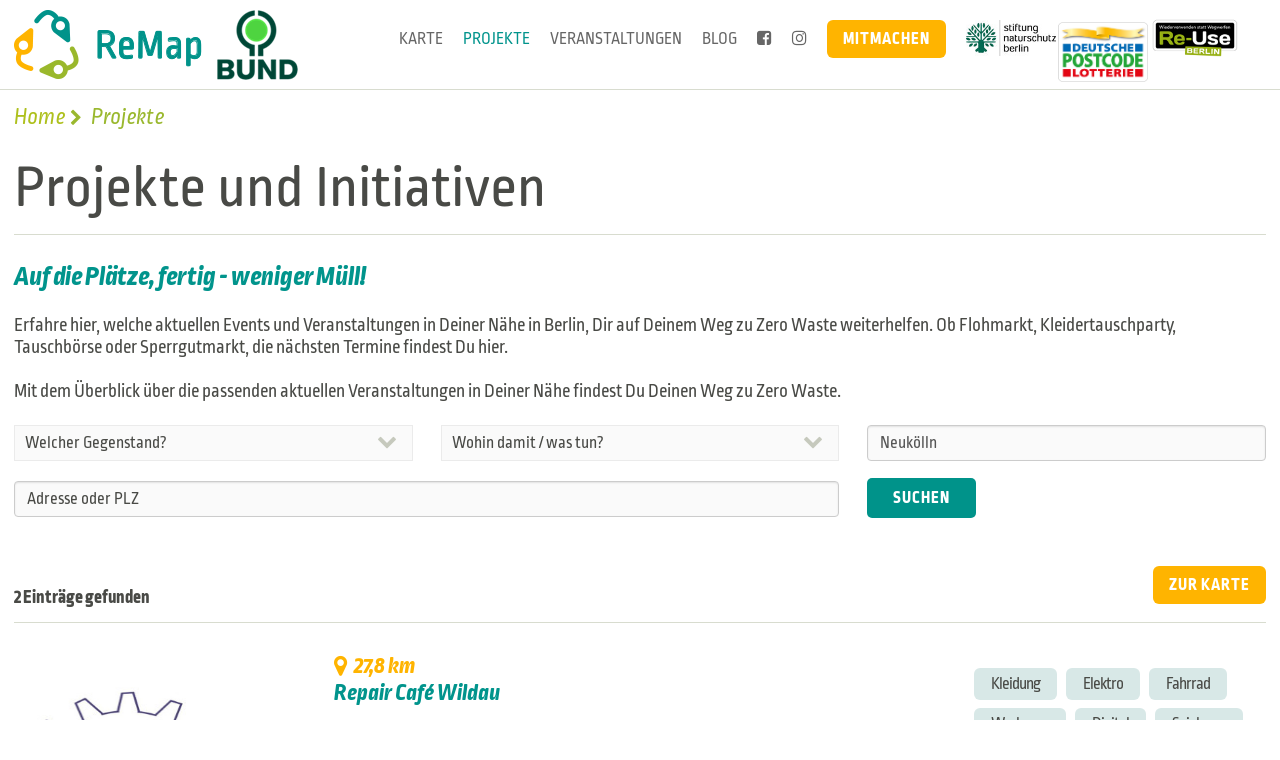

--- FILE ---
content_type: text/html;charset=utf-8
request_url: https://remap-berlin.de/projekte?s=1&k=Neuk%C3%B6lln
body_size: 5304
content:
<!DOCTYPE html>
<!-- Template engine: https://freemarker.apache.org/ --->
<html lang="de">
<head>
	<meta charset="utf-8">
	<meta name="viewport" content="width=device-width, initial-scale=0.8">
	<title>ReMap Projekte - Repair, Reuse, Recycle | BUND Berlin e.V.</title>
	<meta property="og:title" content="ReMap Projekte - Repair, Reuse, Recycle | BUND Berlin e.V.">
	<meta name="keywords" content="">
	<meta name="description" content="ReMap - Hilfe auf Deinem Weg zu Zero Waste">
	<meta property="og:description" content="ReMap - Hilfe auf Deinem Weg zu Zero Waste">
	<meta property="og:image" content="/images/logo.png">
		<meta name="robots" content="noindex,follow">
	<!-- <script type="text/javascript" src="/js/scripts-11.js"></script> -->
	<script type="text/javascript" src="/js/jquery-1.11.2.min.js"></script>
	<script type="text/javascript" src="/js/jquery.easy-autocomplete.min.js"></script>
	<script type="text/javascript" src="/js/bootstrap.min.js"></script>
	<script type="text/javascript" src="/js/jquery.main.js"></script>

	<!-- <link rel="stylesheet" href="/css/styles-25.css"> -->
	<link rel="stylesheet" href="/css/bootstrap.min.css">
	<link rel="stylesheet" href="/css/main.css">
	<link rel="stylesheet" href="/css/easy-autocomplete.min.css">
	<link rel="stylesheet" href="/css/font-awesome.min.css">

	<!-- favicon glory -->
	<link rel="apple-touch-icon" sizes="57x57" href="/apple-icon-57x57.png">
	<link rel="apple-touch-icon" sizes="60x60" href="/apple-icon-60x60.png">
	<link rel="apple-touch-icon" sizes="72x72" href="/apple-icon-72x72.png">
	<link rel="apple-touch-icon" sizes="76x76" href="/apple-icon-76x76.png">
	<link rel="apple-touch-icon" sizes="114x114" href="/apple-icon-114x114.png">
	<link rel="apple-touch-icon" sizes="120x120" href="/apple-icon-120x120.png">
	<link rel="apple-touch-icon" sizes="144x144" href="/apple-icon-144x144.png">
	<link rel="apple-touch-icon" sizes="152x152" href="/apple-icon-152x152.png">
	<link rel="apple-touch-icon" sizes="180x180" href="/apple-icon-180x180.png">
	<link rel="icon" type="image/png" sizes="192x192" href="/android-icon-192x192.png">
	<link rel="icon" type="image/png" sizes="32x32" href="/favicon-32x32.png">
	<link rel="icon" type="image/png" sizes="96x96" href="/favicon-96x96.png">
	<link rel="icon" type="image/png" sizes="16x16" href="/favicon-16x16.png">
	<link rel="manifest" href="/manifest.json">
	<meta name="msapplication-TileColor" content="#ffffff">
	<meta name="msapplication-TileImage" content="/ms-icon-144x144.png">
	<meta name="theme-color" content="#ffffff">
</head>
<body class="body">
	<div id="wrapper">
		<header id="header">
			<div class="container-fluid">
				<div class="logo"><a href="/"><img src="/images/logo.png" alt="ReMap"></a><a href="https://www.bund-berlin.de" target="_blank" style="margin-left:5%;"><img src="/images/logo1-header.png" alt="BUND"></a></div>
				<div class="header-info">
					<nav id="nav">
						<div class="navbar navbar-default">
							<div class="navbar-header">
								<button type="button" class="navbar-toggle collapsed" data-toggle="collapse" data-target="#navbar">
									<span class="sr-only">Toggle navigation</span>
									<span class="icon-bar"></span>
									<span class="icon-bar"></span>
									<span class="icon-bar"></span>
								</button>
							</div>
							<div class="navbar-collapse collapse" id="navbar">
								<ul class="nav">
									<li><a href="/karte">Karte</a></li>
									<li class="active"><a href="/projekte">Projekte</a></li>
									<li><a href="/veranstaltungen">Veranstaltungen</a></li>
									<li><a href="/blog">Blog</a></li>
										<li><a href="https://www.facebook.com/Berlins-Weg-zu-Zero-Waste-1939692263006205/" target="_blank" title="Re-Map Berlin auf Facebook"><i class="fa fa-facebook-square" aria-hidden="true"></i> <span class="hidden-sm hidden-md hidden-lg">Facebook</span></a></li>
										<li><a href="https://www.instagram.com/zerowaste_fuerberlin/?hl=de" target="_blank" title="Re-Map Berlin auf Instagram"><i class="fa fa-instagram" aria-hidden="true"></i> <span class="hidden-sm hidden-md hidden-lg">Instagram</span></a></li>
								</ul>
								<strong class="btn-holder pull-left"><a class="btn btn-default" href="/mitmachen">Mitmachen</a></strong>
								<strong class="info-img pull-right hidden-sm hidden-md hidden-lg">
									<a href="https://www.berlin.de/senuvk/umwelt/abfall/re-use/" target="_blank"><img style="width: 75%" src="/images/reuse.png" alt="Re-Use Berlin"></a>
								</strong>
							</div>
						</div>
					</nav>
					<strong class="info-img hidden-xs">
						
						<a href="http://www.stiftung-naturschutz.de/" target="_blank"><img style="width: 30%; margin-top: 3px" src="/images/stiftungnaturschutz.jpg" alt="Stiftung Naturschutz Berlin"></a>
						<!-- <a href="http://trenntstadt-berlin.de/" target="_blank"><img style="width: 30%; margin-top: 5px" src="/images/trenntstadt.jpg" alt="Trenntstadt Berlin"></a> -->
						<a href="http://www.postcode-lotterie.de/" target="_blank"><img style="width: 30%; margin-top: 5px" src="/images/DPL Logo_alle Medien_Web.png" alt="Postcode Lotterie"></a>
						<a href="https://www.berlin.de/senuvk/umwelt/abfall/re-use/" target="_blank"><img style="width: 30%" src="/images/reuse.png" alt="Re-Use Berlin"></a>
					</strong>
				</div>
			</div>
		</header>

<main id="main">
	<div class="container-fluid">
		<ul class="breadcrumb" vocab="http://schema.org/" typeof="BreadcrumbList">
			<li property="itemListElement" typeof="ListItem"><a property="item" typeof="WebPage" href="/"><span property="name">Home</span></a><meta property="position" content="1"></li>
			<li class="active" property="itemListElement" typeof="ListItem"><span property="name">Projekte</span><meta property="position" content="2"></li>
		</ul>
		<div class="section alt">
			<h1>Projekte und Initiativen</h1>
			<div class="row">
				<div class="col-md-12">
					<h3 class="dark-cyan large">Auf die Plätze, fertig - weniger Müll!</h3>
					<p><p>Erfahre hier, welche aktuellen Events und Veranstaltungen in Deiner N&auml;he in Berlin, Dir auf Deinem Weg zu Zero Waste weiterhelfen. Ob Flohmarkt, Kleidertauschparty, Tauschb&ouml;rse oder Sperrgutmarkt, die n&auml;chsten Termine findest Du hier.<br /><br />Mit dem &Uuml;berblick &uuml;ber die passenden aktuellen Veranstaltungen in Deiner N&auml;he findest Du Deinen Weg zu Zero Waste.</p></p>
					<form class="search-form" action="#ergebnisse">
						<input type="hidden" name="s" value="1">
						<div class="form-row one-third">
							<select class="multiple-select" multiple placeholder="Welcher Gegenstand?" name="c" data-jcf='{"wrapNative": false, "wrapNativeOnMobile": false, "useCustomScroll": true, "multipleCompactStyle": true}'>
									<option value="Kleidung">Kleidung</option>
									<option value="Elektro">Elektro</option>
									<option value="Möbel">Möbel</option>
									<option value="Fahrrad">Fahrrad</option>
									<option value="Werkzeug">Werkzeug</option>
									<option value="Digital">Handy, Computer u. Co.</option>
									<option value="Spielzeug">Spielzeug</option>
									<option value="Medien">Bücher und Medien</option>
									<option value="Lebensmittel">Lebensmittel</option>
									<option value="Haushalt">Haushaltsgegenstände</option>
									<option value="Sonstiges">Sonstiges</option>
							</select>
						</div>
						<div class="form-row one-third">
							<select class="multiple-select" multiple placeholder="Wohin damit / was tun?" name="a" data-jcf='{"wrapNative": false, "wrapNativeOnMobile": false, "useCustomScroll": true, "multipleCompactStyle": true}'>
									<option value="reparieren">reparieren</option>
									<option value="leihen">(ver)leihen / mieten</option>
									<option value="tauschen">tauschen  / teilen</option>
									<option value="verkaufen">verkaufen</option>
									<option value="spenden">spenden</option>
									<option value="gebraucht">gebraucht erwerben</option>
									<option value="entsorgen">richtig entsorgen und recyceln</option>
							</select>
						</div>
						<div class="form-row one-third">
							<input id="keywords" type="text" placeholder="Schlagwort" class="form-control" name="k" value="Neukölln">
						</div>
						<div class="form-row two-third">
							<input id="address" type="search" placeholder="Adresse oder PLZ" class="form-control" name="l">
						</div>
						<div class="form-row one-third">
							<input type="submit" value="Suchen">
						</div>
					</form>
				</div>
			</div>
		</div>
		
			<div id="ergebnisse" class="search-result">
				<div class="header">
					<strong class="title">2 Einträge gefunden</strong>
					<a href="/karte?s=1&k=Neuk%C3%B6lln" target="_blank" class="btn btn-default">ZUR KARTE</a>
				</div>
					<div class="search-product">
						<div class="row">
								<div class="col-sm-3">
									<div class="img-holder">
										<a href="/projekte/829"><img src="https://www.remap-berlin.de/bilder/f8bf9891-84e1-4a76-b8bd-1f128f0cfaab.jpeg?width=299" alt="Repair Café Wildau" style="max-height: 299px"></a>
									</div>
								</div>
							<div class="col-sm-6">
									<span class="distance">27,8 km</span>
								<h3 class="dark-cyan"><a href="/projekte/829">Repair Café Wildau</a></h3>
								<p><p><strong>Was tun, wenn der Toaster kaputt ist oder dem Lieblingsteddy ein Auge fehlt?</strong><br>
Wegwerfen? Denkste! Ein paar engagierte Wildauer Bürger haben sich gefunden und organisieren ehrenamtlich im <a rel="nofollow" target="_blank" href="http://www.kjv.de/vereinsarbeit/familienladen-seifenblase/" title="Link: http://www.kjv.de/vereinsarbeit/familienladen-seifenblase/">Familienladen „Seifenblase“</a> in der Karl-Marx-Str. 114 das Repair Café. Es stehen verschiedene Fachleute zur Verfügung und helfen kostenlos bei allen 
möglichen Reparaturen. Zudem sind verschiedene Werkzeuge und Materialien
 vorhanden.<br>&nbsp;</p></p>
								<p>Letzter Sonntag im Monat: 15:00-18:00 Uhr</p>
								<a href="/projekte/829" class="link">weiterlesen</a>
							</div>
							<div class="col-sm-3">
								<ul class="category-list">
											<li><a href="/projekte?s=1&c=Kleidung#ergebnisse">Kleidung</a></li>
											<li><a href="/projekte?s=1&c=Elektro#ergebnisse">Elektro</a></li>
											<li><a href="/projekte?s=1&c=Fahrrad#ergebnisse">Fahrrad</a></li>
											<li><a href="/projekte?s=1&c=Werkzeug#ergebnisse">Werkzeug</a></li>
											<li><a href="/projekte?s=1&c=Digital#ergebnisse">Digital</a></li>
											<li><a href="/projekte?s=1&c=Spielzeug#ergebnisse">Spielzeug</a></li>
											<li><a href="/projekte?s=1&c=Haushalt#ergebnisse">Haushalt</a></li>
											<li><a href="/projekte?s=1&a=reparieren#ergebnisse">reparieren</a></li>
											<li><a href="/projekte?s=1&k=Reparatur#ergebnisse">Reparatur</a></li>
											<li><a href="/projekte?s=1&k=reparieren#ergebnisse">reparieren</a></li>
											<li><a href="/projekte?s=1&k=Selbsthilfe#ergebnisse">Selbsthilfe</a></li>
											<li><a href="/projekte?s=1&k=Neuk%C3%B6lln#ergebnisse">Neukölln</a></li>
											<li><a href="/projekte?s=1&k=Toaster#ergebnisse">Toaster</a></li>
											<li><a href="/projekte?s=1&k=Wasserkocher#ergebnisse">Wasserkocher</a></li>
											<li><a href="/projekte?s=1&k=reparieren%20lernen#ergebnisse">reparieren lernen</a></li>
								</ul>
							</div>
						</div>
					</div>
					<div class="search-product">
						<div class="row">
							<div class="col-sm-9">
							
									<span class="distance">6,9 km</span>
								<h3 class="dark-cyan"><a href="/projekte/884">Fahrradwerkstatt Neukölln</a></h3>
								<p><b>Du hast ein kaputtes Fahrrad zuhause rumstehen?</b> Dann bring es in die Fahrradwerkstatt. Dort kannst Du mit
 fachlicher Unterstützung Deine defekten Räder selbst 
reparieren. Gemeinsam wird fleißig getüftelt, geschraubt und gebastelt. Komm einfach vorbei und mach mit! <br><br></p>
								<p>siehe Webseite</p>
								<a href="/projekte/884" class="link">weiterlesen</a>
							</div>
							<div class="col-sm-3">
								<ul class="category-list">
											<li><a href="/projekte?s=1&c=Fahrrad#ergebnisse">Fahrrad</a></li>
											<li><a href="/projekte?s=1&a=reparieren#ergebnisse">reparieren</a></li>
											<li><a href="/projekte?s=1&k=Fahrrad#ergebnisse">Fahrrad</a></li>
											<li><a href="/projekte?s=1&k=Neuk%C3%B6lln#ergebnisse">Neukölln</a></li>
											<li><a href="/projekte?s=1&k=Selbsthilfe#ergebnisse">Selbsthilfe</a></li>
											<li><a href="/projekte?s=1&k=reparieren#ergebnisse">reparieren</a></li>
											<li><a href="/projekte?s=1&k=Experten#ergebnisse">Experten</a></li>
											<li><a href="/projekte?s=1&k=Reifen#ergebnisse">Reifen</a></li>
											<li><a href="/projekte?s=1&k=Platten#ergebnisse">Platten</a></li>
								</ul>
							</div>
						</div>
					</div>
					<div class="pagination-wrap">
						<ul class="pagination">
								<li class="active"><a href="?s=1&k=Neuk%C3%B6lln&p=0#ergebnisse">1</a></li>
						</ul>
					</div>
			</div>

	</div>
</main>

<script type="text/javascript">
jQuery(function($) {
	$('#address').easyAutocomplete({url: function(q) {return "/api/1/places?q=" + encodeURI(q);}, requestDelay: 300});
	$('#keywords').easyAutocomplete({url: function(q) {return "/api/1/keywords?q=" + encodeURI(q);}, requestDelay: 300});
});
</script>

		<footer id="footer">
			<div class="footer-aside">
				<div class="container-fluid">
					<div class="row">
						<div class="col-sm-4">
							<a href="http://www.bund-berlin.de/" target="_blank" class="img-logo"><img src="/images/logo2.png" alt="BUND - Friends of the Earth Germany"></a>
							<address>
								<div>Die Webseite <a href="http://www.remap-berlin.de" title="Link: http://www.remap-berlin.de">www.remap-berlin.de</a> ist ein Angebot des<b><br></b></div><div><b>Bund für Umwelt und Naturschutz Deutschland</b></div><b>Landesverband Berlin e.V. (BUND Berlin)</b><br>Crellestraße 35<br><span>10827 Berlin<br></span>

<p><a rel="nofollow" target="_blank" href="http://www.bund-berlin.de" title="Link: http://www.bund-berlin.de/">www.bund-berlin.de</a></p><p><b>Datenschutz: </b><a href="https://www.bund-berlin.de/datenschutz/" title="Link: https://www.bund-berlin.de/datenschutz/">Detaillierte Datenschutzhinweise</a> entnehmen Sie bitte ebenfalls der Webpräsenz des BUND Berlin.</p><p><br></p><p><br></p>
							</address>
							<ul class="list-unstyled list-contact">
									<li><a href="tel:(030) 78 79 00-0"><i class="fa fa-phone-square" aria-hidden="true"></i> (030) 78 79 00-0</a></li>
									<li><a href="mailto:kontakt@BUND-Berlin.de"><i class="fa fa-envelope-square" aria-hidden="true"></i> kontakt@BUND-Berlin.de</a></li>
									<li><a href="https://www.facebook.com/Berlins-Weg-zu-Zero-Waste-1939692263006205/" target="_blank"><i class="fa fa-facebook-square" aria-hidden="true"></i> https://www.facebook.com/Berlins-Weg-zu-Zero-Waste-1939692263006205/</a></li>
									<li><a href="https://www.instagram.com/zerowaste_fuerberlin/?hl=de" target="_blank"><i class="fa fa-instagram" aria-hidden="true"></i> https://www.instagram.com/zerowaste_fuerberlin/?hl=de</a></li>
							</ul>
						</div>	
						<nav class="col-sm-4">
							<h4>Über uns</h4>
							<p><p>Mit &uuml;ber 600.000 Mitgliedern, F&ouml;rderinnen und F&ouml;rderern ist der BUND einer der gr&ouml;&szlig;ten deutschen Umweltverb&auml;nde. Der BUND‐Landesverband Berlin hat derzeit &uuml;ber 15.000 Mitglieder und F&ouml;rderer. Deren Engagement und das der ca. 35 hauptamtlichen Mitarbeiter*innen der Landesgesch&auml;ftsstelle ist dem Schutz von Klima, Natur und Umwelt, einer umweltvertr&auml;glichen Mobilit&auml;t, der Abfallvermeidung und Ressourcenschonung verpflichtet. Zum Leitbild des <a title="Link: http://www.bund-berlin.de/bund_berlinde/ueber_uns/leitbild.html" href="https://www.bund-berlin.de/ueber-uns/leitbild/">BUND Berlin.</a></p>
<p>Aktuelle Informationen und Veranstaltungstipps:</p>
<p><a href="https://www.bund-berlin.de/service/newsletter/zero-waste-berlin/">Anmeldung: NEWSLETTER Zero Waste</a></p></p>
						</nav>
						<section class="col-sm-4">
							<h4>Abfall- und Ressourcenpolitik beim BUND Berlin</h4>
							<p><p>Als Betreiber von zwei Repair Caf&eacute;s und zahlreicher weiterer Projekte in Berlin, ist der BUND bestens mit den zahlreichen Initiativen der &bdquo;Zero Waste&ldquo;-Szene in der Stadt vernetzt.&nbsp; Die intensive und dauerhafte Verbraucheransprache macht den BUND zum wertvollen Akteur, um die Themen Abfallvermeidung und nachhaltiger Konsum in die Breiten der Gesellschaft zu tragen.<a title="Link: http://www.bund-berlin.de/bund_berlinde/home/abfallwirtschaft.html" href="https://www.bund-berlin.de/themen/klima-ressourcen/abfall/"> Mehr zur Abfallpolitik des BUND Berlin</a></p></p>
						</section>
					</div>
				</div>
			</div>
			<div class="container-fluid footer-holder">
				<div class="info-partner">
					<h4>Förderer und Partner</h4>
					<p><p>Die ReMap wird gef&ouml;rdert von der Deutschen Postcode Lotterie. Die ReMap wird im Rahmen des Projekts "High-Decks ohne M&uuml;ll" f&uuml;r die Verbreitung von Projektinhalten genutzt. Das Projekt "High-Decks ohne M&uuml;ll" wird gef&ouml;rdert durch die Stiftung Naturschutz Berlin aus Mitteln des F&ouml;rderfonds Trenntstadt Berlin.</p></p>
					<ul class="list-inline list-logo">
							<li>
							
							<a href="http://www.stiftung-naturschutz.de/" target="_blank">
							<img src="https://www.remap-berlin.de/bilder/7ceca059-7211-4119-b5d3-26846bc41f33.jpeg?height=100"  alt="Stiftung Naturschutz"> 
							</a>
							
							</li>
							<li>
							
							<a href="http://www.postcode-lotterie.de" target="_blank">
							<img src="https://www.remap-berlin.de/bilder/15cd39bb-cad8-4f8d-a9c4-daab1f3c6d9e.png?height=100"  alt="Deutsche Postcode Lotterie"> 
							</a>
							
							</li>
					</ul>
				</div>
				<ul class="list-inline list-footer">
				</ul>
			</div>
		</footer>
	</div>
<script type="application/ld+json">
{
	"@context": "http://schema.org",
	"@type": "Organization",
	"url": "http://www.remap-berlin.de",
	"logo": "http://www.remap-berlin.de/images/logo.png",
	"sameAs" : []
}
</script>
</body>
</html>

--- FILE ---
content_type: text/css
request_url: https://remap-berlin.de/css/main.css
body_size: 8947
content:
.contact-info ul,
.project-link ul,
po.social-networks,
.advice-link .link-list,
.category-list,
.location-list {
	margin: 0;
	padding: 0;
	list-style: none;
}

.clearfix:after,
#nav:after,
#nav .navbar .nav:after,
.event-info:after,
.popup-content:after {
	content: "";
	display: block;
	clear: both;
}

.ellipsis {
	white-space: nowrap; /* 1 */
	text-overflow: ellipsis; /* 2 */
	overflow: hidden;
}

@font-face {
	font-family: "Ropa Soft Pro";
	src: url("../fonts/RopaSoftPro-Regular-webfont.eot");
	src: url("../fonts/RopaSoftPro-Regular-webfont.eot?#iefix") format("embedded-opentype"), url("../fonts/RopaSoftPro-Regular-webfont.woff2") format("woff2"), url("../fonts/RopaSoftPro-Regular-webfont.woff") format("woff"), url("../fonts/RopaSoftPro-Regular-webfont.ttf") format("truetype"), url("../fonts/RopaSoftPro-Regular-webfont.svg#ropa_soft_proregular") format("svg");
	font-weight: normal;
	font-style: normal;
}

@font-face {
    font-family: 'Ropa Soft Pro';
    src: url('../fonts/RopaSoftPro-Italic-webfont.eot');
    src: url('../fonts/RopaSoftPro-Italic-webfont.eot?#iefix') format('embedded-opentype'),
         url('../fonts/RopaSoftPro-Italic-webfont.woff2') format('woff2'),
         url('../fonts/RopaSoftPro-Italic-webfont.woff') format('woff'),
         url('../fonts/RopaSoftPro-Italic-webfont.ttf') format('truetype'),
         url('../fonts/RopaSoftPro-Italic-webfont.svg#ropa_soft_proitalic') format('svg');
    font-weight: normal;
    font-style: italic;
}

@font-face {
    font-family: 'Ropa Soft Pro';
    src: url('../fonts/RopaSoftPro-ExtraBold-webfont.eot');
    src: url('../fonts/RopaSoftPro-ExtraBold-webfont.eot?#iefix') format('embedded-opentype'),
         url('../fonts/RopaSoftPro-ExtraBold-webfont.woff2') format('woff2'),
         url('../fonts/RopaSoftPro-ExtraBold-webfont.woff') format('woff'),
         url('../fonts/RopaSoftPro-ExtraBold-webfont.ttf') format('truetype'),
         url('../fonts/RopaSoftPro-ExtraBold-webfont.svg#ropa_soft_proextrabold') format('svg');
    font-weight: bold;
    font-style: normal;

}

@font-face {
	font-family: "Ropa Soft Pro";
	src: url("../fonts/RopaSoftPro-ExtraBoldItalic-webfont.eot");
	src: url("../fonts/RopaSoftPro-ExtraBoldItalic-webfont.eot?#iefix") format("embedded-opentype"), url("../fonts/RopaSoftPro-ExtraBoldItalic-webfont.woff2") format("woff2"), url("../fonts/RopaSoftPro-ExtraBoldItalic-webfont.woff") format("woff"), url("../fonts/RopaSoftPro-ExtraBoldItalic-webfont.ttf") format("truetype"), url("../fonts/RopaSoftPro-ExtraBoldItalic-webfont.svg#ropa_soft_proextrabold_italic") format("svg");
	font-weight: bold;
	font-style: italic;
}

.flex-video {
  position: relative;
  padding-top: 25px;
  padding-bottom: 67.5%;
  height: 0;
  margin-bottom: 16px;
  overflow: hidden;
}

.flex-video.widescreen { padding-bottom: 57.25%; }
.flex-video.vimeo { padding-top: 0; }

.flex-video iframe,
.flex-video object,
.flex-video embed {
  position: absolute;
  top: 0;
  left: 0;
  width: 100%;
  height: 100%;
}

@media only screen and (max-device-width: 800px), only screen and (device-width: 1024px) and (device-height: 600px), only screen and (width: 1280px) and (orientation: landscape), only screen and (device-width: 800px), only screen and (max-width: 767px) {
  .flex-video { padding-top: 0; }
}


/* custom select styles */

.jcf-select {
	display: inline-block;
	vertical-align: top;
	position: relative;
	height: 36px;
	width: 100%;
	border: 1px solid #ebebeb;
	background: #fafafa;
	color: #494a46;
	text-align: left;
}

.jcf-select.jcf-select-alt {
	background: #c6dcda;
	border: none;
}

.jcf-select.jcf-select-alt .jcf-select-opener {
	width: 39px;
}

.jcf-select.jcf-select-alt .jcf-select-opener:after {
	color: #1a958c;
}

.jcf-select select {
	z-index: 1;
	left: 0;
	top: 0;
}

.jcf-select .jcf-select-text {
	text-overflow: ellipsis;
	white-space: nowrap;
	overflow: hidden;
	cursor: default;
	display: block;
	font-size: 17px;
	line-height: 20px;
	margin: 0 40px 0 10px;
}

.jcf-select .jcf-select-opener {
	position: absolute;
	text-align: center;
	bottom: 0;
	right: 0;
	top: 0;
	width: 50px;
}

.jcf-select .jcf-select-opener:after {
	content: "\f078";
	position: absolute;
	top: 50%;
	left: 50%;
	font: 20px/1 FontAwesome;
	-webkit-transform: translate(-50%, -59%);
	-ms-transform: translate(-50%, -59%);
	transform: translate(-50%, -59%);
	color: #c6c9bd;
	-webkit-transition: all .25s linear;
	transition: all .25s linear;
}

.jcf-select .jcf-select-opener:hover:after {
	color: #909f13;
}

.jcf-drop-active .jcf-select-opener:after {
	-webkit-transform: rotate(180deg) translate(50%, 39%);
	-ms-transform: rotate(180deg) translate(50%, 39%);
	transform: rotate(180deg) translate(50%, 39%);
}

body > .jcf-select-drop {
	position: absolute;
	z-index: 99 !important;
}

.jcf-select .jcf-select-drop .jcf-scroll {
	max-height: calc(100vh - 240px);
}

.jcf-select .jcf-select-drop {
	position: absolute;
	margin-top: 0;
	z-index: 9999;
	top: 100%;
	left: 0;
	right: 0;
	overflow-y: scroll;
	max-height: calc(100vh - 385px);
}

.jcf-select .jcf-drop-flipped {
	bottom: 100%;
	top: auto;
}

/* multiple select styles */

.jcf-list-box {
	overflow: hidden;
	display: inline-block;
	min-width: 200px;
	margin: 0 15px;
}

/* select options styles */

.jcf-list {
	display: inline-block;
	vertical-align: top;
	position: relative;
	background: #fff;
	line-height: 22px;
	font-size: 19px;
	width: 100%;
	box-shadow: 4px 6px 6px rgba(0, 0, 0, .1);
}

.jcf-drop-flipped .jcf-list {
	box-shadow: 4px -6px 6px rgba(0, 0, 0, .1);
}

.jcf-list .jcf-list-content {
	vertical-align: top;
	display: inline-block;
	overflow: auto;
	width: 100%;
}

.jcf-list ul {
	list-style: none;
	padding: 0;
	margin: 0;
}

.jcf-list ul li {
	overflow: hidden;
	display: block;
}

.jcf-list .jcf-overflow {
	overflow: auto;
}

.jcf-list .jcf-option {
	white-space: nowrap;
	overflow: hidden;
	cursor: default;
	display: block;
	padding: 8px 10px;
	color: #494a46;
	height: 1%;
	text-overflow: ellipsis;
	position: relative;
}

.jcf-list .jcf-option:after {
	width: 17px;
	height: 17px;
	border: 1px solid #ebebeb;
	background: #f4f4f4;
	position: absolute;
	top: 10px;
	left: 10px;
	content: "";
	z-index: 2;
}

.jcf-list .jcf-option:before {
	content: "\f00c";
	position: absolute;
	top: 9px;
	left: 10px;
	font: 18px/1 FontAwesome;
	color: #1a958c;
	opacity: 0;
	-webkit-transform: scale(0);
	-ms-transform: scale(0);
	transform: scale(0);
	-webkit-transition: all .25s linear;
	transition: all .25s linear;
	z-index: 3;
}

.jcf-list .jcf-disabled {
	background: #fff !important;
	color: #aaa !important;
}

.jcf-list .jcf-optgroup-caption {
	white-space: nowrap;
	font-weight: bold;
	display: block;
	padding: 5px 9px;
	cursor: default;
	color: #000;
}

.jcf-list .jcf-optgroup .jcf-option {
	padding-left: 30px;
}

/* common custom form elements styles */

.jcf-select-drop.jcf-compact-multiple .jcf-selected::before {
	opacity: 1;
	-webkit-transform: scale(1);
	-ms-transform: scale(1);
	transform: scale(1);
}

.jcf-select-drop.jcf-compact-multiple .jcf-option {
	padding-left: 40px !important;
}

.jcf-select-multiple-select {
	height: auto !important;
}

.jcf-select-multiple-select .jcf-select-text {
	white-space: normal !important;
	line-height: 16px !important;
}

.jcf-select-multiple-select .jcf-select-text span {
	display: block !important;
	padding: 9px 0 !important;
}

/* custom scrollbars styles */

.jcf-scrollable-wrapper {
	box-sizing: content-box;
	position: relative;
}

.jcf-scrollbar-vertical {
	position: absolute;
	cursor: default;
	background: #d8dccf;
	width: 8px;
	bottom: 0;
	right: 0;
	top: 0;
	border-radius: 3px;
}

.jcf-scrollbar-vertical .jcf-scrollbar-dec,
.jcf-scrollbar-vertical .jcf-scrollbar-inc {
	background: #bbb;
	left: 0;
	top: 0;
}

.jcf-scrollbar-vertical .jcf-scrollbar-inc {
	top: auto;
	bottom: 0;
}

.jcf-scrollbar-vertical .jcf-scrollbar-handle {
	background: #1a958c;
	height: 1px;
	width: 7px;
	border-radius: 3px;
}

.jcf-scrollbar-horizontal {
	position: absolute;
	background: #e3e3e3;
	right: auto;
	top: auto;
	left: 0;
	bottom: 0;
	width: 1px;
	height: 14px;
}

.jcf-scrollbar-horizontal .jcf-scrollbar-dec,
.jcf-scrollbar-horizontal .jcf-scrollbar-inc {
	display: inline-block;
	vertical-align: top;
	overflow: hidden;
	background: #bbb;
	height: 14px;
	width: 14px;
}

.jcf-scrollbar-horizontal .jcf-scrollbar-inc {
	left: auto;
	right: 0;
}

.jcf-scrollbar-horizontal .jcf-scrollbar-slider {
	display: inline-block;
	position: relative;
	height: 14px;
}

.jcf-scrollbar-horizontal .jcf-scrollbar-handle {
	position: absolute;
	background: #888;
	height: 14px;
}

.jcf-scrollbar.jcf-inactive .jcf-scrollbar-handle {
	visibility: hidden;
}

.jcf-scrollbar.jcf-inactive .jcf-scrollbar-dec,
.jcf-scrollbar.jcf-inactive .jcf-scrollbar-inc {
	background: #e3e3e3;
}

/* common custom form elements styles */

.jcf-disabled {
	background: #ddd !important;
}

#header {
	position: relative;
	background: #fff;
	padding: 10px 0;
	border-bottom: 1px solid #d8dccf;
}

.homepage #header {
	box-shadow: 0 8px 17px rgba(0, 0, 0, .2), 0 6px 20px rgba(0, 0, 0, .19);
	border: none;
}

.logo {
	float: left;
/*	width: 120px;*/
	width: 300px;
	height: auto;
}

.header-info {
	float: right;
}

.header-info .btn-holder {
	display: block;
	padding: 0 20px 20px 15px;
}

.header-info .btn-holder .btn.active {
	background: #00938a;
}

.header-info .btn-holder .btn.active:hover {
	background: #00ada2;
}

#nav .navbar {
	margin: 0;
	position: static;
	min-height: 10px;
}

#nav .navbar .nav {
	text-transform: uppercase;
	font-size: 19px;
	line-height: 22px;
	padding: 20px 0;
	margin: 0;
	font-weight: 500;
}

#nav .navbar .nav li {
	margin: 0;
	border-bottom: 1px solid rgba(0, 71, 67, .45);
}

#nav .navbar .nav li a {
	background: #00938a;
	color: #fff;
	-webkit-transition: color .2s linear, background .2s linear;
	transition: color .2s linear, background .2s linear;
}

#nav .navbar .nav li a:hover,
#nav .navbar .nav li a:focus,
#nav .navbar .nav li a.focus {
	color: #fff;
	background: #ffb400;
}

#nav .navbar .nav li.active a {
	color: #fff;
	background: #ffb400;
}

#nav .navbar .nav .active a {
	color: #fff;
	background: #ffb400;
}

#nav .navbar .nav .active a:hover,
#nav .navbar .nav .active a:focus,
#nav .navbar .nav .active a.focus {
	color: #fff;
	background: #ffb400;
}

#nav .navbar-default {
	background: none;
	border: none;
}

#nav .navbar-default .navbar-toggle {
	width: 30px;
	height: 25px;
	border-radius: 0;
	margin: 12px 0 0;
	padding: 0;
	border: none;
	background: none !important;
	-webkit-transition: all .5s ease;
	transition: all .5s ease;
	position: relative;
}

#nav .navbar-default .navbar-toggle:hover {
	opacity: .7;
}

#nav .navbar-default .navbar-toggle .icon-bar {
	height: 4px;
	width: 100%;
	border-radius: 0;
	background: #00938a;
	-webkit-transition: all .2s ease;
	transition: all .2s ease;
	position: absolute;
	top: 0;
	left: 0;
	right: 0;
	margin: 0;
}

#nav .navbar-default .navbar-toggle .icon-bar + .icon-bar {
	top: 10px;
}

#nav .navbar-default .navbar-toggle .icon-bar + .icon-bar + .icon-bar {
	top: 20px;
}

#nav .navbar-default .navbar-toggle[aria-expanded="true"] {
	-webkit-transform: rotate(-180deg);
	-ms-transform: rotate(-180deg);
	transform: rotate(-180deg);
}

#nav .navbar-default .navbar-toggle[aria-expanded="true"] .icon-bar {
	-webkit-transform: rotate(-45deg);
	-ms-transform: rotate(-45deg);
	transform: rotate(-45deg);
	top: 12px;
}

#nav .navbar-default .navbar-toggle[aria-expanded="true"] .icon-bar + .icon-bar {
	opacity: 0;
}

#nav .navbar-default .navbar-toggle[aria-expanded="true"] .icon-bar + .icon-bar + .icon-bar {
	opacity: 1;
	-webkit-transform: rotate(45deg);
	-ms-transform: rotate(45deg);
	transform: rotate(45deg);
	top: 12px;
}

#nav .navbar-collapse {
	border: none;
	padding: 0;
	position: absolute;
	top: 100%;
	left: 0;
	right: 0;
	z-index: 99;
	background: #00938a;
	box-shadow: 0 8px 17px rgba(0, 0, 0, .2), 0 6px 20px rgba(0, 0, 0, .19);
}

#nav .navbar-collapse:before {
	content: "";
	position: absolute;
	display: block;
	top: -30px;
	left: 0;
	right: 0;
	height: 30px;
	box-shadow: 0 8px 17px rgba(0, 0, 0, .2), 0 6px 20px rgba(0, 0, 0, .19);
	z-index: 1;
}

body {
	height: 100%;
	min-width: 320px;
	-webkit-text-size-adjust: 100%;
	-ms-text-size-adjust: none;
}

img {
	vertical-align: top;
	height: auto;
	max-width: 100%;
}

form,
fieldset {
	border-style: none;
	margin: 0;
	padding: 0;
}

a {
	outline: none;
	-webkit-transition: all .2s linear;
	transition: all .2s linear;
}

a:focus {
	outline: none;
}

input,
textarea,
select {
	font-size: 100%;
	outline: none;
	vertical-align: middle;
}

q {
	quotes: none;
}

q:before,
q:after {
	content: "";
}

hr {
	margin: 15px 0;
}

h1,
.h1 {
	color: #494a46;
	line-height: 24px;
	margin: 0 0 10px;
	font-weight: 400;
	font-size: 24px;
}

h1 a,
.h1 a {
	color: #494a46;
}

h1 a:hover,
.h1 a:hover {
	opacity: .7;
}

h1.white,
.h1.white {
	color: #fff;
}

h1.white a,
.h1.white a {
	color: #fff;
}

h1.white a:hover,
.h1.white a:hover {
	opacity: .7;
}

h1.dark-cyan,
.h1.dark-cyan {
	color: #01948c;
}

h1.dark-cyan a,
.h1.dark-cyan a {
	color: #01948c;
}

h1.dark-cyan a:hover,
.h1.dark-cyan a:hover {
	opacity: .7;
}

h2,
.h2 {
	color: #494a46;
	line-height: 22px;
	margin: 0 0 10px;
}

h2 a,
.h2 a {
	color: #494a46;
}

h2 a:hover,
.h2 a:hover {
	opacity: .7;
}

h2.white,
.h2.white {
	color: #fff;
}

h2.white a,
.h2.white a {
	color: #fff;
}

h2.white a:hover,
.h2.white a:hover {
	opacity: .7;
}

h2.dark-cyan,
.h2.dark-cyan {
	color: #01948c;
}

h2.dark-cyan a,
.h2.dark-cyan a {
	color: #01948c;
}

h2.dark-cyan a:hover,
.h2.dark-cyan a:hover {
	opacity: .7;
}

h3,
.h3 {
	color: #494a46;
	font-weight: 700;
	line-height: 22px;
	font-size: 18px;
	margin: 0 0 10px;
	font-weight: 700;
	font-style: italic;
}

h3 a,
.h3 a {
	color: #494a46;
}

h3 a:hover,
.h3 a:hover {
	opacity: .7;
}

h3.white,
.h3.white {
	color: #fff;
}

h3.white a,
.h3.white a {
	color: #fff;
}

h3.white a:hover,
.h3.white a:hover {
	opacity: .7;
}

h3.dark-cyan,
.h3.dark-cyan {
	color: #01948c;
}

h3.dark-cyan a,
.h3.dark-cyan a {
	color: #01948c;
}

h3.dark-cyan a:hover,
.h3.dark-cyan a:hover {
	opacity: .7;
}

h3.dark-green,
.h3.dark-green {
	color: #85a610;
}

h3.dark-green a,
.h3.dark-green a {
	color: #85a610;
}

h3.dark-green a:hover,
.h3.dark-green a:hover {
	opacity: .7;
}

h3.large,
.h3.large {
	margin: 0 0 2px;
}

h4,
.h4 {
	color: #494a46;
	font-weight: 700;
	line-height: 20px;
	margin: 0 0 20px;
}

h4 a,
.h4 a {
	color: #494a46;
}

h4 a:hover,
.h4 a:hover {
	opacity: .7;
}

h4.white,
.h4.white {
	color: #fff;
}

h4.white a,
.h4.white a {
	color: #fff;
}

h4.white a:hover,
.h4.white a:hover {
	opacity: .7;
}

h4.dark-cyan,
.h4.dark-cyan {
	color: #206fb6;
}

h4.dark-cyan a,
.h4.dark-cyan a {
	color: #01948c;
}

h4.dark-cyan a:hover,
.h4.dark-cyan a:hover {
	opacity: .7;
}

h5,
.h5,
h6,
.h6 {
	color: #494a46;
	font-weight: 700;
	line-height: 18px;
	margin: 0 0 20px;
}

h5 a,
.h5 a,
h6 a,
.h6 a {
	color: #494a46;
}

h5 a:hover,
.h5 a:hover,
h6 a:hover,
.h6 a:hover {
	opacity: .7;
}

h5.white,
.h5.white,
h6.white,
.white.h6 {
	color: #fff;
}

h5.white a,
.h5.white a,
h6.white a,
.white.h6 a {
	color: #fff;
}

h5.white a:hover,
.h5.white a:hover,
h6.white a:hover,
.white.h6 a:hover {
	opacity: .7;
}

p {
	margin: 0 0 20px;
}

a {
	outline: none !important;
	text-decoration: none;
}

strong,
b {
	font-weight: 700;
}

.media img {
	max-width: none;
}

.resize-active * {
	-webkit-transition: none !important;
	transition: none !important;
}

.bg-stretch {
	position: absolute;
	top: 0;
	left: 0;
	right: 0;
	bottom: 0;
	z-index: -1;
	background-size: cover;
	background-position: center;
	overflow: hidden;
}

.img-holder .bg-stretch img { 
	max-width: none;
	width: 100% !important; 
	height: 100% !important; 
	margin-top: 0px !important; 
	margin-left: 0px !important;
}

#wrapper {
	overflow: hidden;
	position: relative;
	max-width: 1308px;
	margin: 0 auto;
}

.container-fluid {
	max-width: 1308px;
}

.body .btn {
	margin: 0;
	padding: 8px 15px;
	text-transform: uppercase;
	white-space: normal;
	font-weight: bold;
	letter-spacing: 1px;
	font-size: 14px;
	line-height: 16px;
}

.btn {
	-webkit-transition: all .2s linear;
	transition: all .2s linear;
	outline: none !important;
	position: relative;
	box-shadow: none;
}

.btn.btn-default {
	border-color: transparent;
}

.btn.btn-default:hover,
.btn.btn-default:focus {
	background: rgba(255, 180, 0, .8);
}

.btn.btn-primary {
	border-color: #ffb400;
}

.btn.btn-primary:hover,
.btn.btn-primary:focus {
	background: #ffb400;
	color: #fff;
}

.banner {
	background-repeat: no-repeat;
	background-position: 50% 50%;
	background-size: cover;
	padding: 25px 0;
}

.banner .row:before,
.banner .row:after {
	display: block;
}

.banner .img-info {
	padding: 20px 0 0;
	width: 188px;
}

.banner .img-info .text-title {
	display: block;
	color: #090400;
	margin: 0 0 10px;
}

.banner-text {
	color: #fff;
	font-size: 15px;
	line-height: 18px;
	margin: 0 0 20px;
}

.banner-text h1 small {
	display: block;
	color: #ffb400;
	font-size: 17px;
	line-height: 20px;
}

.body .banner-text .btn {
	font-size: 24px;
	line-height: 40px;
	width: 98%;
}

.info-section {
	padding-top: 20px;
	padding-bottom: 20px;
}

.info-section.row:before,
.info-section.row:after {
	display: block;
}

.link {
	display: inline-block;
	vertical-align: top;
	font-weight: 700;
	font-style: italic;
	position: relative;
	padding: 0 0 0 15px;
	overflow-wrap: break-word;
	word-wrap: break-word;
}

.link:before {
	content: "\f061";
	position: absolute;
	left: 0;
	top: 2px;
	font-size: 15px;
	line-height: 1;
	font-family: "FontAwesome";
	font-style: normal;
}

.info-block {
	margin-bottom: 20px;
}

.info-block h2 {
	padding: 0 0 4px;
	border-bottom: 1px solid #d8dccf;
	margin: 0 0 20px;
}

.info-block h3 {
	margin: 0 0 5px;
}

.info-block .img-holder {
	margin: 0 0 15px;
}

.info-block .img-holder img {
	display: block;
	max-width: none;
	width: 100%;
}

.info-block .img-holder a:hover {
	opacity: .8;
}

.video {
	position: relative;
}

.video .play-btn {
	position: absolute;
	top: 50%;
	left: 50%;
	-webkit-transform: translate(-50%, -50%);
	-ms-transform: translate(-50%, -50%);
	transform: translate(-50%, -50%);
	color: #fff;
	font-size: 50px;
}

.video .play-btn:hover {
	opacity: .8;
}

.video img {
	width: 100%;
	max-width: auto;
}

.event-info .date {
	float: left;
	width: 50px;
	padding: 7px;
	background: #01948c;
	color: #fff;
	font-weight: 700;
	text-transform: uppercase;
	text-align: center;
	font-size: 26px;
	line-height: 26px;
	border-radius: 6px;
	margin: 0 20px 0 0;
}

.event-info .date strong {
	display: block;
	color: #062821;
	padding: 5px 0 0;
	font-size: 16px;
	line-height: 18px;
}

.event-info .text-block {
	overflow: hidden;
}

.event-info .time-info {
	font-weight: 700;
	margin: 0 0 5px;
}

.list-events {
	margin-bottom: 20px;
}

.breadcrumb {
	font-size: 16px;
	line-height: 20px;
	font-weight: 400;
	font-style: italic;
	margin: 0;
	padding: 14px 0;
	letter-spacing: -5px;
}

.breadcrumb > li {
	letter-spacing: 0;
}

.breadcrumb > li + li:before {
	font-family: "FontAwesome";
	font-style: normal;
	font-size: 12px;
	padding: 0 0 0 3px;
}

.section {
	line-height: 22px;
	margin: 0 0 30px;
}

.section h1 {
	border-bottom: 1px solid #d8dccf;
	padding-bottom: 18px;
	margin-bottom: 26px;
}

.section h3 {
	margin: 0 0 8px;
}

.section p {
	margin: 0 0 22px;
}

.section .img-holder {
	position: relative;
	margin: 5px 0 21px;
}

.section .img-holder .caption {
	font-size: 14px;
	line-height: 16px;
	font-weight: normal;
	display: inline-block;
	vertical-align: top;
	background: rgba(0, 0, 0, .7);
	padding: 4px 12px;
	position: absolute;
	bottom: 0;
	right: 0;
	color: #fff;
}

.section .img-holder img {
	max-width: none;
	width: 100%;
	height: auto;
}

.contact-info {
	margin: 0 0 48px;
}

.contact-info h4 {
	margin: 0;
}

.contact-info .contact-link {
	margin: 0 0 11px;
}

.contact-info .contact-link li a {
	color: #494a46;
	padding-left: 20px;
	position: relative;
}

.contact-info .contact-link li a:hover {
	color: #9ab82e;
}

.contact-info .contact-link li a:after {
	position: absolute;
	top: 0;
	left: 0;
	font-family: "FontAwesome";
	color: #9ab82e;
}

.contact-info .contact-link li a.phone:after {
	content: "\f095";
	font-size: 19px;
}

.contact-info .contact-link li a.mail:after {
	content: "\f0e0";
	font-size: 16px;
}

.project-link {
	margin: 0 0 30px;
}

.project-link h2 {
	padding: 0 0 7px;
	border-bottom: 1px solid #d8dccf;
	margin: 0 0 20px;
}

.form-block {
	padding-top: 9px;
}

.form-block h2 {
	letter-spacing: -1px;
	padding: 0 0 7px;
	border-bottom: 1px solid #d8dccf;
	margin: 0 0 24px;
}

.form-block .link-hold {
	margin: 0 0 20px;
}

.input-wrap {
	letter-spacing: -6px;
}

.input-wrap > * {
	letter-spacing: 0;
}

.form-row {
	margin: 0 0 20px;
	display: inline-block;
	vertical-align: top;
	width: 100%;
	position: relative;
}

.form-control {
	font-size: 17px;
	line-height: 20px;
	height: 36px;
	padding: 6px 12px;
	border: 1px solid #ebebeb;
	background: #fafafa;
	border-radius: 0;
	box-shadow: none;
	-webkit-appearance: none;
}

.form-control:focus {
	box-shadow: none;
	border-color: #ebebeb;
}

.form-control.textarea {
	height: 146px;
	resize: none;
	width: 100%;
}

.blog-block h2 {
	padding: 0 0 7px;
	border-bottom: 1px solid #d8dccf;
	margin: 0 0 21px;
}

.blog-block.alt .blog-post {
	border-bottom: 1px solid #d8dccf;
	padding-bottom: 20px;
	margin: 0 0 50px;
}

.blog-block.alt .blog-post.add {
	border: none;
}

.blog-block h3 {
	margin: 0 0 2px;
}

.blog-section {
	margin: 0 0 20px;
}

.blog-post {
	margin: 0 0 39px;
	overflow: hidden;
}

.blog-post .img-holder {
	margin: 0 0 15px;
}

.blog-post .img-holder img {
	max-width: none;
}


.blog-post .img-holder a:hover img {
	opacity: .8;
}

.blog-post .img-holder img {
	width: 100%;
	max-width: none;
	-webkit-transition: all .25s linear;
	transition: all .25s linear;
}

.blog-post .user-pic {
	float: left;
	margin-right: 28px;
}

.blog-post .blog-desc {
	max-width: 310px;
}

.blog-post .blog-txt {
	overflow: hidden;
}

.social-pannel {
	border-bottom: 1px solid #d8dccf;
	overflow: hidden;
	margin: 0 0 26px;
	padding: 0 0 15px;
}

.social-pannel .social-networks {
	float: left;
}

.social-pannel .btn {
	float: right;
	max-width: 40%;
	padding: 6px 10px;
}

.social-networks {
	letter-spacing: -5px;
}

.social-networks li {
	display: inline-block;
	vertical-align: top;
	margin-right: 13px;
	letter-spacing: 0;
}

.social-networks li a {
	width: 30px;
	height: 30px;
	border-radius: 50%;
	background: #ffb400;
	display: block;
	text-align: center;
	color: #fff;
}

.social-networks li a > i {
	line-height: 30px;
	font-size: 15px;
}

.social-networks li a:hover {
	background: #e6a200;
}

.row-holder {
	margin: 0 0 20px;
}

.row-holder .img-holder {
	margin: 0 0 30px;
}

.row-holder .img-holder img {
	max-width: auto;
	width: 100%;
}

.row-holder p {
	margin: 0 0 24px;
}

.two-cols {
	margin: 0 0 10px;
}

.advice-link {
	margin: 0 0 30px;
}

.advice-link h2 {
	padding: 0 0 7px;
	border-bottom: 1px solid #d8dccf;
	margin: 0 0 21px;
}

.advice-link .link-wrap {
	overflow: hidden;
}

.advice-link .link-list {
	max-width: 40%;
	float: left;
	padding-right: 10px;
}

.advice-link .link-list.right {
	float: right;
	padding-right: 0;
}

.comment-block {
	margin: 0 0 30px;
}

.comment-block h2 {
	padding: 0 0 7px;
	border-bottom: 1px solid #d8dccf;
	margin: 0 0 11px;
}

.intro-blog {
	margin: 0 0 30px;
	padding-top: 8px;
}

.blog-slider {
	position: relative;
	margin: 0 0 20px;
}

.blog-slider .mask {
	position: relative;
	overflow: hidden;
	width: 100%;
}

.blog-slider .slideset {
	width: 99999px;
	float: left;
}

.blog-slider .slide {
	float: left;
	width: 100%;
	margin-left: -2px;
	padding-left: 2px;
	min-height: 385px;
}

.blog-slider .slide.active .blog-slider .slide {
	z-index: 0;
}

.blog-slider .img-holder {
	position: relative;
	z-index: 1;
}

.blog-slider .img-holder a:hover img {
	opacity: .8;
}

.blog-slider .text-hold {
	overflow: hidden;
	padding: 10px;
	border: solid #ebebeb;
	border-width: 1px 0 1px 1px;
}

.blog-slider .text-hold h3 {
	margin: 0 0 5px;
}

.blog-slider .controller {
	position: absolute;
	bottom: 15px;
	left: 19px;
	z-index: 99;
}

.blog-slider .btn-prev,
.blog-slider .btn-next,
.blog-slider .page-info {
	display: inline-block;
	vertical-align: middle;
}

.blog-slider a.btn-prev,
.blog-slider a.btn-next {
	color: #808080;
	line-height: 24px;
}

.blog-slider a.btn-prev:hover,
.blog-slider a.btn-next:hover {
	color: #aec01d;
}

.blog-slider .page-info {
	margin: -2px 5px 0;
}

.category-block h2 {
	padding: 0 0 7px;
	border-bottom: 1px solid #d8dccf;
	margin: 0 0 22px;
}

.category-block h2.alt {
	margin-top: -5px;
}

.category-list {
	letter-spacing: -5px;
}

.category-list li {
	display: inline-block;
	vertical-align: top;
	padding-right: 9px;
	margin: 0 0 8px;
	letter-spacing: -1px;
}

.category-list li a {
	display: block;
	padding: 4px 17px;
	background: #d8e8e7;
	border-radius: 6px;
	color: #494a46;
}

.category-list li a:hover {
	background: #c8dfdd;
}

.search-form {
	letter-spacing: -5px;
}

.search-form > * {
	letter-spacing: 0;
}

.search-form input[type="search"] {
	padding-right: 40px;
}

.search-form .search-icon {
	position: absolute;
	top: 7px;
	right: 16px;
	color: #c6c9bd;
}

.search-form .search-icon:hover {
	color: #909f13;
}

.search-form .search-icon .fa-search {
	font-size: 20px;
}

.search-form input[type=submit] {
	min-width: 109px;
	background: #00938a;
	color: #fff;
	outline: none;
	border: none;
	height: 40px;
	border-radius: 5px;
	box-shadow: none;
	display: inline-block;
	vertical-align: top;
	margin-top: -3px;
	font-size: 17px;
	line-height: 20px;
	font-weight: bold;
	letter-spacing: 1px;
	text-transform: uppercase;
	-webkit-transition: all .25s linear;
	transition: all .25s linear;
}

.search-form input[type=submit]:hover {
	background: #00ada2;
}

.form-links .link {
	min-width: 109px;
	background: #0e766c;
	color: #fff;
	height: 40px;
	border-radius: 5px;
	box-shadow: none;
	margin-bottom: 10px;
	padding: 8px 20px 7px 35px;
	-webkit-transition: all .25s linear;
	transition: all .25s linear;
}

.form-links .link:before {
	content: "\f061";
	position: absolute;
	left: 17px;
	top: 11px;
	font-size: 15px;
	line-height: 1;
	font-family: "FontAwesome";
	font-style: normal;
}

.form-links .link:hover {
	background: #9bb82c;
}

.search-result {
	margin: 0 0 38px;
}

.search-result .header {
	overflow: hidden;
	border-bottom: 1px solid #d8dccf;
	margin: 0 0 30px;
	padding-bottom: 12px;
}

.search-result .header .title {
	display: block;
	float: left;
	max-width: 50%;
	padding-top: 5px;
}

.search-result .header .btn {
	float: right;
	max-width: 50%;
}

.search-product {
	margin: 0 0 30px;
}

.search-product .category-list {
	padding-top: 15px;
}

.search-product .img-holder {
	margin: 0 0 15px;
}

.search-product .img-holder a:hover img {
	opacity: .8;
}

.search-product .img-holder img {
	background: #000;
	-webkit-transition: all .25s linear;
	transition: all .25s linear;
	width: 100%;
	max-width: auto;
	
}

.thumb-list {
	font-size: 0;
	line-height: 1px;
	margin: 0 -14px;
}

.thumb-list .thumb-hold {
	font-size: 20px;
	line-height: 35px;
	font-weight: normal;
	padding: 0 14px;
	margin: 0 0 27px;
}

.thumb-list .thumb {
	position: relative;
	display: block;
	font-style: italic;
	color: #fff;
	overflow: hidden;
	font-size: 24px;
	line-height: 28px;
	font-weight: normal;
}

.thumb-list .thumb img {
	max-width: auto;
	width: 100%;
	-webkit-transition: all .25s linear;
	transition: all .25s linear;
}

.thumb-list .thumb:hover img {
	-webkit-transform: scale(1.2);
	-ms-transform: scale(1.2);
	transform: scale(1.2);
}

.thumb-list .caption {
	position: absolute;
	top: 50%;
	left: 0;
	right: 0;
	-webkit-transform: translateY(-50%);
	-ms-transform: translateY(-50%);
	transform: translateY(-50%);
	padding: 30px;
	text-align: center;
}

.office-info {
	color: #fff;
	margin-bottom: 20px;
	background: #00938a;
	padding: 20px;
}

.office-info h3 {
	color: #ffb400;
	margin: 0;
}

.office-info h4 {
	color: #fff;
	margin: 0;
}

.office-info .link {
	color: #ffb400;
	max-width: 260px;
}

.office-info .contact-link li a {
	color: #fff;
}

.office-info .contact-link li a:hover {
	color: #ffb400;
}

.office-info .contact-link li a:after {
	color: #ffb400;
}

.office-info .contact-info {
	margin: 0;
}

.gallery-block {
	margin: 0 0 30px;
}

.gallery-block h2 {
	padding: 0 0 7px;
	border-bottom: 1px solid #d8dccf;
	margin: 0 0 14px;
}

.gallery {
	position: relative;
	margin: 0 0 22px;
}

.gallery .slide {
	position: absolute;
	z-index: 1;
	left: 0;
	top: 0;
	overflow: hidden;
}

.gallery .slide.active {
	z-index: 2;
}

.gallery .gallery.not-enough-slides,
.gallery .gallery.not-enough-slides {
	visibility: hidden;
}

.gallery-control {
	position: relative;
	max-width: 656px;
	margin: 0 auto;
	padding: 0 55px;
}

.gallery-control .mask {
	position: relative;
	overflow: hidden;
}

.gallery-control .slideset {
	width: 100% !important;
	float: left;
	white-space: nowrap;
	font-size: 0;
	line-height: 1px;
}

.gallery-control .slide {
	width: 50%;
	display: inline-block;
	vertical-align: top;
	white-space: normal;
	padding: 0 14px;
}

.gallery-control .slide a:hover {
	opacity: .8;
}

.gallery-control .slide img {
	width: 100%;
	max-width: auto;
}

.gallery-control .btn-prev,
.gallery-control .btn-next {
	position: absolute;
	top: 50%;
	-webkit-transform: translateY(-43%);
	-ms-transform: translateY(-43%);
	transform: translateY(-43%);
	font-size: 57px;
	color: #e2e6db;
	left: -5px;
}

.gallery-control .btn-prev.btn-next,
.gallery-control .btn-next.btn-next {
	left: auto;
	right: -5px;
}

.gallery-control .btn-prev:hover,
.gallery-control .btn-next:hover {
	color: #909f13;
}

.map-block {
	position: relative;
	z-index: 2;
	height: calc(100vh - 65px);
	min-height: 370px;
}

.map-block #map {
	margin-left: 363px;
}

.map-block.map-info-active #map {
	margin-left: 30px;
}

.map-block .pin {
	position: absolute;
	left: 49%;
	bottom: 30%;
	font-size: 40px;
}

.map-block .tooltip {
	position: absolute;
	top: 10%;
	right: 20%;
}

.map-block .form-row {
	margin: 0 0 23px;
}

.map-block .form-row.alt {
	margin: 0 0 10px;
}

.map-block .search-form {
	margin: 0;
}

.map-block .search-form .form-control {
	background: #c6dcda;
	border: none;
}

.map-block .search-form input[type="submit"] {
	background: #9bb82c;
	padding: 6px 20px;
	-webkit-transition: all .25s linear;
	transition: all .25s linear;
}

.map-block .search-form input[type="submit"]:hover {
	background: #accd31;
}

.map-block .search-form .search-icon {
	color: #1a958c;
	right: 10px;
	top: 5px;
}

.map-block .bottom-block {
	display: table-footer-group;
	height: 1%;
	width: 100%;
}

.map-block .bottom-block .txt-holder {
	margin: 0 0 7px;
}

.map-block .bottom-block .txt-holder p {
	margin: 0 0 12px;
}

.map-block .bottom-block .txt-holder h3 {
	margin-bottom: 14px;
	padding-bottom: 11px;
}

.map-info {
	position: absolute;
	top: 0;
	left: 0;
	bottom: 0;
	width: 290px;
	color: #fff;
	background: #1a958c;
	box-shadow: 5px 0 5px rgba(0, 0, 0, .2);
	padding: 17px 17px 0;
	-webkit-transform: translateX(-290px);
	-ms-transform: translateX(-290px);
	transform: translateX(-290px);
	-webkit-transition: all .25s linear;
	transition: all .25s linear;
	z-index: 999;
}

.map-info h3 {
	color: #fff;
	padding-bottom: 10px;
	border-bottom: 1px solid #fff;
}

.map-info .map-info-content {
	display: table;
	table-layout: fixed;
	width: 100%;
	height: 100%;
}

.map-info .map-info-opener {
	width: 30px;
	height: 100%;
	background: #0e766c;
	display: block;
	position: absolute;
	right: -30px;
	top: 0;
	box-shadow: 5px 0 5px rgba(0, 0, 0, .2);
}

.map-info .map-info-opener:after {
	content: "\f054";
	font: 22px/1 "fontawesome";
	color: #fff;
	position: absolute;
	top: 48%;
	right: 8px;
	-webkit-transition: all .25s linear;
	transition: all .25s linear;
}

.map-info-active .map-info {
	-webkit-transform: translateX(0);
	-ms-transform: translateX(0);
	transform: translateX(0);
	pointer-events: auto;
}

.map-info-active .map-info-opener:after {
	-webkit-transform: rotate(180deg);
	-ms-transform: rotate(180deg);
	transform: rotate(180deg);
}

.accordion {
	position: absolute;
	left: 0;
	right: 0;
	bottom: 0;
}

.accordion .opener {
	display: block;
	background: #0e766c;
	color: #fff;
	position: relative;
	font-weight: 700;
	font-style: italic;
	font-size: 23px;
	line-height: 27px;
	padding: 10px 50px 10px 17px;
}

.accordion .opener:after {
	content: "\f078";
	position: absolute;
	top: 50%;
	right: 20px;
	font: 20px/1 FontAwesome;
	-webkit-transform: translateY(-50%);
	-ms-transform: translateY(-50%);
	transform: translateY(-50%);
	-webkit-transition: all .25s linear;
	transition: all .25s linear;
}

.accordion .opener:hover {
	background: #9bb82c;
}

.accordion .item {
	border-bottom: 1px solid #0e766c;
}

.accordion .item.active .opener {
	background: #9bb82c;
}

.accordion .item.active .opener:after {
	-webkit-transform: rotate(180deg) translateY(50%);
	-ms-transform: rotate(180deg) translateY(50%);
	transform: rotate(180deg) translateY(50%);
}

.accordion .item:first-child {
	border-color: #1a958c;
}

.accordion .slide {
	background: #fff;
	color: #494a46;
	padding: 10px 10px;
}

.accordion .slide .jcf-scrollable-wrapper {
	width: 100% !important;
}

.accordion .slide .jcf-scrollable {
	width: 100% !important;
	overflow: hidden;
	overflow-y: auto;
	height: calc(100vh - 136px);
}

.location-list {
	overflow: hidden;
	padding-right: 15px;
	font-size: 17px;
	line-height: 20px;
}

.location-list li {
	margin: 0 0 20px;
	overflow: hidden;
}

.location-list .img-holder {
	float: left;
	margin-right: 14px;
	margin-bottom: 15px;
}

.location-list .title {
	overflow: hidden;
	display: block;
	padding-right: 60px;
	position: relative;
}

.location-list .desc {
	overflow: hidden;
}

.location-list .number {
	color: #9bb82c;
	text-transform: uppercase;
}

.location-list h5 {
	margin: 0;
	font-size: inherit
}

.location-list p {
	margin: 0;
}

.location-list a {
	display: inline-block;
}

.location-list .distance {
	text-align: right;
	color: #1a958c;
	position: absolute;
	width: 55px;
	right: 0;
	top: 0;
	padding-left: 0;
	font-size: 17px;
}

.location-list .distance:after {
	display: none;
}

.distance, .time {
	color: #ffb400;
	font-weight: 700;
	line-height: 20px;
	font-style: italic;
	position: relative;
	padding-left: 20px;
}

.distance:after {
	content: "\f041";
	position: absolute;
	top: 0;
	left: 0;
	font: 17px/1 FontAwesome;
}

.time:after {
	content: "\f073";
	position: absolute;
	top: 0;
	left: 0;
	font: 17px/1 FontAwesome;
}

.hover-tooltip {
	font-size: 17px;
	line-height: 20px;
	font-weight: 700;
	background: #fff;
	color: #494a46;
	padding: 6px 10px;
	z-index: 99;
	box-shadow: 5px 1px 7px rgba(0, 0, 0, .2);
}

.hover-tooltip:after {
	content: "";
	height: 0;
	width: 0;
	border-left: 7.5px solid transparent;
	border-right: 7.5px solid transparent;
	border-top: 10px solid #fff;
	position: absolute;
	top: 100%;
	left: 50%;
	-webkit-transform: translateX(-50%);
	-ms-transform: translateX(-50%);
	transform: translateX(-50%);
}

.popup-holder .popup-wrap {
	position: relative;
	padding: 41px 16px 34px;
	background: #fff;
}

.popup-holder .popup {
	display: none;
	left: 50%;
	top: 50%;
	-webkit-transform: translate(-50%, -50%);
	-ms-transform: translate(-50%, -50%);
	transform: translate(-50%, -50%);
	width: 96%;
	box-shadow: 5px 0 5px rgba(0, 0, 0, .2);
	position: absolute;
	z-index: 999;
	font-size: 19px;
	line-height: 22px;
}

.popup-holder .popup-opener {
	padding: 5px 10px;
	background: #aec01d;
	color: #fff;
	position: absolute;
	bottom: 20px;
	left: 50%;
	-webkit-transform: translateX(-50%);
	-ms-transform: translateX(-50%);
	transform: translateX(-50%);
}

.popup-holder .popup-close {
	color: #5e5e5e;
	font-size: 20px;
	position: absolute;
	top: 10px;
	right: 10px;
}

.popup-holder .popup-close:hover {
	opacity: .8;
}

.popup-holder .footer, .gm-style-iw .footer {
	border-top: 1px solid #c7c7c7;
	padding-top: 15px;
}

.popup-holder .footer .title, .gm-style-iw .footer .title {
	font-weight: 400;
	margin-right: 10px;
}

.gm-style-iw .popup-content, .gm-style-iw .footer {
	font-size: 19px;
	line-height: 22px;
	font-weight: normal;
	font-family: "Ropa Soft Pro", Arial, Helvetica, sans-serif;
}

.popup-content .location-col {
	overflow: hidden;
}

.popup-content .location-col .distance {
	font-size: 19px;
	line-height: 22px;
}

.popup-content .location-col .img-holder {
	margin: 0 0 13px;
}

.popup-content .location-col address {
	margin: 0;
	font-style: normal;
	margin: 0;
	line-height: 22px;
}

.popup-content .location-col time {
	display: block;
}

.popup-content .location-col .tel {
	position: relative;
	padding-left: 20px;
	color: #494a46;
	display: inline-block;
	margin: 0 0 9px;
}

.popup-content .location-col .link {
	max-width: 180px;
}

.popup-content .location-col .tel:after {
	position: absolute;
	top: 0;
	left: 0;
	font-family: "FontAwesome";
	color: #9ab82e;
	content: "\f095";
	font-size: 19px;
}

.popup-content .category-list {
	float: right;
	width: 127px;
	overflow: hidden;
}

.popup-content .txt-content {
	overflow: hidden;
	padding-right: 20px;
	margin-top: -4px;
}

.popup-content .txt-content h3 {
	margin: 0 0 4px;
	font-size: 23px;
	line-height: 27px;
}

.search-form-xs {
	background: #00938a;
	padding: 39px 27px;
	position: relative;
	z-index: 9999;
}

.pagination-wrap {
	border-top: 1px solid #d8dccf;
	padding-top: 30px;
	margin-bottom: 40px;
}

.pagination {
	margin: 0;
	font-size: 15px;
}

.pagination > li > a {
	border-width: 0 0 0 1px;
}

.pagination > li:first-child > a {
	border-color: transparent;
	border-bottom-left-radius: 13px;
	border-top-left-radius: 13px;
}

.pagination > li:last-child > a {
	border-bottom-right-radius: 13px;
	border-top-right-radius: 13px;
}

#footer {
	background: #e2e6d9;
}

.footer-aside {
	padding: 20px 0;
	background: #f6faed;
}

.footer-aside h4 {
	padding: 0 0 10px;
	margin: 0 0 15px;
	border-bottom: 1px solid #63645f;
}

.footer-aside .row > * {
	margin-bottom: 15px;
}

.footer-aside .img-logo {
	display: block;
	width: 145px;
	margin: 0 0 20px;
}

.footer-aside address {
	display: block;
	margin: 0 0 20px;
	line-height: 24px;
}

.footer-aside .h4 {
	display: block;
	margin: 0;
}

.footer-aside .sub-nav {
	margin-bottom: 28px;
}

.footer-holder {
	padding-top: 20px;
	padding-bottom: 20px;
}

.info-partner {
	margin: 0 0 20px;
}

.list-logo li {
	vertical-align: middle;
	margin-bottom: 10px;
}

.list-logo img {
	vertical-align: middle;
}

.list-logo a:hover {
	opacity: .8;
}

.list-contact a {
	color: #494a46;
}

.list-contact a i {
	color: #aec01d;
}

.list-contact a:hover {
	opacity: .7;
}

@media (min-width: 480px) {

	.mobile {
		display: none;	
	}

	.desktop {
		display: block;	
	}

	.blog-slider .slide {
		display: -webkit-box;
		display: -webkit-flex;
		display: -ms-flexbox;
		display: flex;
		-webkit-box-pack: justify;
		-webkit-justify-content: space-between;
		-ms-flex-pack: justify;
		justify-content: space-between;
	}

	.blog-slider .img-holder {
		width: 54%;
	}

	.blog-slider .text-hold {
		width: 46%;
		padding: 16px 19px 43px;
	}

	.gallery-control .slide {
		width: 33.333%;
	}
}

/*@media (min-height: 768px) {
	.accordion .slide .jcf-scrollable {
		height: calc(100vh - 595px);
	}
}*/

@media (min-width: 768px) {

	.map-block {
		height: calc(100vh - 68px);
/*		min-height: 560px;*/
	}

	.map-info {
		width: 333px;
		padding: 33px 33px 0;
		-webkit-transform: translateX(0);
		-ms-transform: translateX(0);
		transform: translateX(0);
	}

	.map-info .map-info-opener:after {
		-webkit-transform: rotate(180deg);
		-ms-transform: rotate(180deg);
		transform: rotate(180deg);
	}

	.map-info-active .map-info {
		-webkit-transform: translateX(-333px);
		-ms-transform: translateX(-333px);
		transform: translateX(-333px);
	}

	.map-info-active .map-info-opener:after {
		-webkit-transform: none;
		-ms-transform: none;
		transform: none;
	}

	.jcf-select {
		height: 50px;
	}

	.homepage #header {
		box-shadow: 6.6px 4.6px 17px rgba(0, 0, 0, .2), 4.9px 3.4px 20px rgba(0, 0, 0, .19);
	}

	.logo {
		margin: 3px 0 0;
	}

	.header-info .btn-holder {
		float: left;
		padding: 6px 0 0;
		margin: 0 0 0 10px;
		max-width: 120px;
	}

	.body .header-info .btn {
		font-size: 13px;
		line-height: 16px;
	}

	.header-info .info-img {
		float: right;
		max-width: 220px;
		margin: 10px 0 0 10px;
	}

	#nav {
		float: left;
	}

	#nav .navbar {
		float: none;
	}

	#nav .navbar .nav {
		float: left;
		font-size: 13px;
		line-height: 16px;
		padding: 15px 0 0;
		max-width: 340px;
	}

	#nav .navbar .nav li {
		float: left;
		padding: 0 0 0 10px;
		border: none;
	}

	#nav .navbar .nav li:first-child {
		padding: 0;
	}

	#nav .navbar .nav li a {
		background: none;
		color: #666;
		display: inline-block;
		vertical-align: top;
		padding: 0;
	}

	#nav .navbar .nav li a:hover,
	#nav .navbar .nav li a:focus,
	#nav .navbar .nav li a.focus {
		color: #01948c;
		background: none;
	}

	#nav .navbar .nav li.active a {
		color: #01948c;
		background: none;
	}

	#nav .navbar .nav .active a {
		color: #01948c;
		background: none;
	}

	#nav .navbar .nav .active a:hover,
	#nav .navbar .nav .active a:focus,
	#nav .navbar .nav .active a.focus {
		color: #01948c;
		background: none;
	}

	#nav .navbar-collapse:before {
		display: none;
	}

	#nav .navbar-collapse {
		position: static;
		background: none;
		box-shadow: none;
	}

	h1,
	.h1 {
		font-size: 60px;
		line-height: 55px;
		margin: 0 0 17px;
	}

	h1.add,
	.h1.add {
		margin: 0 0 30px;
	}

	h2,
	.h2 {
		font-size: 36px;
		line-height: 40px;
	}

	h3,
	.h3 {
		font-size: 24px;
		line-height: 27px;
	}

	h3.large,
	.h3.large {
		font-size: 28px;
		line-height: 32px;
	}

	h4,
	.h4 {
		font-size: 19px;
		line-height: 22px;
	}

	h5,
	.h5,
	h6,
	.h6 {
		font-size: 16px;
		line-height: 20px;
	}

	body {
		font-size: 15px;
		line-height: 18px;
	}

	.banner {
		padding: 40px 0;
	}

	.banner .container-fluid {
		min-height: 340px;
		position: relative;
	}

	.banner .row {
		display: -webkit-box;
		display: -webkit-flex;
		display: -ms-flexbox;
		display: flex;
		-webkit-flex-wrap: nowrap;
		-ms-flex-wrap: nowrap;
		flex-wrap: nowrap;
	}

	.banner .block-center {
		display: -webkit-box;
		display: -webkit-flex;
		display: -ms-flexbox;
		display: flex;
		-webkit-box-align: center;
		-webkit-align-items: center;
		-ms-flex-align: center;
		align-items: center;
		-webkit-box-pack: center;
		-webkit-justify-content: center;
		-ms-flex-pack: center;
		justify-content: center;
	}

	.banner .img-info {
		padding: 0;
		position: absolute;
		left: 14px;
		bottom: 0;
		z-index: 2;
	}

	.banner-text {
		font-size: 17px;
		line-height: 20px;
		margin: 0;
		padding: 0 0 100px;
	}

	.info-section {
		padding-top: 30px;
		padding-bottom: 10px;
	}

	.info-section.row {
		display: -webkit-box;
		display: -webkit-flex;
		display: -ms-flexbox;
		display: flex;
		-webkit-flex-wrap: wrap;
		-ms-flex-wrap: wrap;
		flex-wrap: wrap;
	}

	.info-block .img-holder {
		margin: 4px 0 0;
	}

	.breadcrumb {
		font-size: 23px;
		line-height: 28px;
		font-weight: 400;
		margin: 0 0 15px;
	}

	.section {
		margin: 0 0 50px;
	}

	.section.alt {
		margin: 0 0 28px;
	}

	.project-link h2 {
		margin: 0 0 31px;
	}

	.input-wrap {
		margin: 0 -14px;
	}

	.input-wrap.alt {
		margin: 0 -7px;
	}

	.input-wrap.alt .form-row.one-third {
		padding: 0 7px;
	}

	.form-row.half {
		width: 50%;
		padding: 0 14px;
	}

	.form-row.one-third {
		width: 33.333%;
		padding: 0 14px;
	}

	.form-row.two-third {
		width: 66.666%;
		padding: 0 14px;
	}

	.two-cols {
		margin: 0 0 30px;
	}

	.blog-slider {
		margin: 0;
	}

	.search-form {
		margin: 0 -14px;
	}

	.search-form .search-icon {
		right: 25px;
	}

	.search-result .header .title {
		max-width: 80%;
		padding-top: 20px;
	}

	.search-result .header .btn {
		max-width: 20%;
	}

	.search-product {
		margin: 0 0 38px;
	}

	.search-product .img-holder {
		margin: 0;
	}

	.thumb-list {
		padding-top: 25px;
	}

	.thumb-list .thumb-hold {
		width: 33.333%;
		display: inline-block;
		vertical-align: top;
	}

	.gallery-control .slide {
		width: 20%;
	}

	.footer-aside {
		padding-bottom: 10px;
	}
}

/*@media (min-width: 1024px) and (min-height: 787px) {

	.accordion .slide .jcf-scrollable {
		height: calc(100vh - 660px);
	}
}*/

@media (min-width: 1024px)/* and (max-height: 786px) */{

	.accordion .slide .jcf-scrollable {
		height: calc(100vh - 138px);
	}
}

@media (min-width: 1024px) {
	#header {
		padding: 7px 0;
	}

	.header-info .btn-holder {
		margin-left: 20px;
		max-width: 140px;
		padding-top: 13px;
	}

	.body .header-info .btn {
		font-size: 17px;
		line-height: 20px;
	}

	.header-info .info-img {
		max-width: 300px;
		margin-left: 20px;
		margin-top: 10px;
	}

	#nav .navbar .nav {
		font-size: 17px;
		line-height: 20px;
		max-width: 500px;
		padding-top: 22px;
	}

	#nav .navbar .nav li {
		padding: 0 0 0 20px;
	}

	#nav .navbar .nav li:first-child {
		padding: 0;
	}

	body {
		font-size: 19px;
		line-height: 24px;
	}

	.body .btn {
		font-size: 17px;
		line-height: 20px;
	}

	.banner .container-fluid {
		/* min-height: 450px; */
       min-height: 620px; */
	}

	.banner .img-info .text-title {
		font-size: 19px;
		line-height: 22px;
	}

	.banner-text {
		font-size: 19px;
		line-height: 22px;
	}

	.banner-text h1 small {
		font-size: 28px;
		line-height: 32px;
		margin-bottom: 12px;
	}

	.info-block {
		line-height: 22px;
	}

	.video .play-btn {
		font-size: 92px;
	}

	.breadcrumb > li + li:before {
		font-size: 17px;
		padding: 0 5px;
	}

	.section {
		margin: 0 0 97px;
	}

	.blog-slider .slide {
/*		height: 300px;*/
	}

	.blog-block.alt {
		margin: 0 0 35px;
	}

	.blog-section {
		margin: 0 0 54px;
	}

	.social-pannel .btn {
		line-height: 20px;
		font-size: 17px;
		padding: 4px 13px;
	}

	.row-holder {
		margin: 0 0 42px;
		line-height: 22px;
	}

	.row-holder .img-holder.alt {
		margin: 0 0 50px;
	}

	.two-cols {
		margin: 0 0 97px;
	}

	.intro-blog {
		margin: 0 0 63px;
	}

	.category-list li {
		font-size: 17px;
	}

	.thumb-list .thumb {
		font-size: 30px;
		line-height: 28px;
		font-weight: normal;
	}

/*	.office-info {
		width: 462px;
		height: 503px;
		background: url(../images/abstract-bg.png) no-repeat 0 0;
		padding: 41px 88px 116px 136px;
		margin-left: -30px;
	}*/

	.gallery-block {
		margin: 0 0 63px;
	}

	.map-block {
		height: calc(100vh - 70px);
	}

	.accordion .opener {
		padding: 10px 50px 10px 30px;
	}

	.distance {
		font-size: 24px;
		line-height: 27px;
	}

	.distance:after {
		font-size: 23px;
	}

	.pagination-wrap {
		margin-bottom: 66px;
	}

	.footer-aside {
		padding: 30px 0 12px;
	}

	.footer-aside .img-logo {
		margin-bottom: 30px;
	}

	.footer-holder {
		padding-top: 32px;
		padding-bottom: 60px;
	}

	.info-partner {
		margin-bottom: 30px;
	}

	.list-logo {
		margin: 0 -20px;
	}

	.list-logo li {
		padding: 0 20px;
	}

	.list-footer {
		margin: 0 -20px;
	}

	.list-footer li {
		padding: 0 20px;
	}

	.popup-holder .popup-wrap {
		padding: 26px 24px 34px;
	}

	.popup-holder .popup {
		margin-bottom: 30px;
		top: auto;
		bottom: 50px;
		top: auto;
		-webkit-transform: translateX(-50%);
		-ms-transform: translateX(-50%);
		transform: translateX(-50%);
		position: absolute;
		width: 674px;
	}

	.popup-holder .popup:after {
		content: "";
		height: 0;
		width: 0;
		border-left: 20px solid transparent;
		border-right: 20px solid transparent;
		border-top: 15px solid #fff;
		position: absolute;
		top: 100%;
		left: 50%;
		-webkit-transform: translatex(-50%);
		-ms-transform: translatex(-50%);
		transform: translatex(-50%);
		z-index: -1;
	}

	.popup-holder .popup-close {
		display: none;
	}

	.popup-content {
		margin: 0 0 32px;
	}
	
	.gm-style-iw .popup-content {
		margin: 26px 0 32px 12px;
	}

	.gm-style-iw .footer {
		margin: 0 0 12px 12px;
	}
	.popup-content .location-col {
		width: 194px;
		padding-right: 20px;
		float: left;
	}

	.popup-content .location-col time {
		margin: 0 0 22px;
	}

	.popup-content .text-xs {
		display: none;
	}
}

@media only screen and (min-width: 1024px) {
	a[href^=tel],
	a[href^=skype],
	a[href^=sms] {
		cursor: default;
		pointer-events: none;
	}
}

@media (max-width: 1023px) {

	.popup-content .text-sm, .footer {
		display: none;
	}

	.popup-content .txt-content {
		padding: 0;
	}

	.popup-content .location-col {
		margin-bottom: 13px;
	}

	.popup-content .location-col .img-holder {
		position: relative;
	}

	.popup-content .location-col .txt-wrap {
		overflow: hidden;
	}
}

@media (max-width: 767px) {
	.map-info-active .map-info:after {
		content: "";
		position: absolute;
		top: 0;
		left: 100%;
		right: -9999px;
		bottom: 0;
		background: rgba(0, 0, 0, .8);
		z-index: -1;
		pointer-events: none;
	}

	.popup-holder .popup:before {
		position: absolute;
		content: "";
		top: -9999px;
		left: -9999px;
		bottom: -9999px;
		right: -9999px;
		background: rgba(0, 0, 0, .8);
		z-index: -1;
	}

	.map-block #map {
		margin-left: 30px;
	}

	.mobile {
		display: block;	
	}

	.desktop {
		display: none;	
	}
}

@media (max-width: 479px) {
	.blog-slider {
		padding-bottom: 50px;
	}

	.blog-slider .slide {
		height: auto;
	}
	
	.blog-slider .text-hold {
		border-width: 0;
		padding: 0;
	}

	.blog-slider .controller {
		left: 50%;
		-webkit-transform: translateX(-50%);
		-ms-transform: translateX(-50%);
		transform: translateX(-50%);
	}
}

